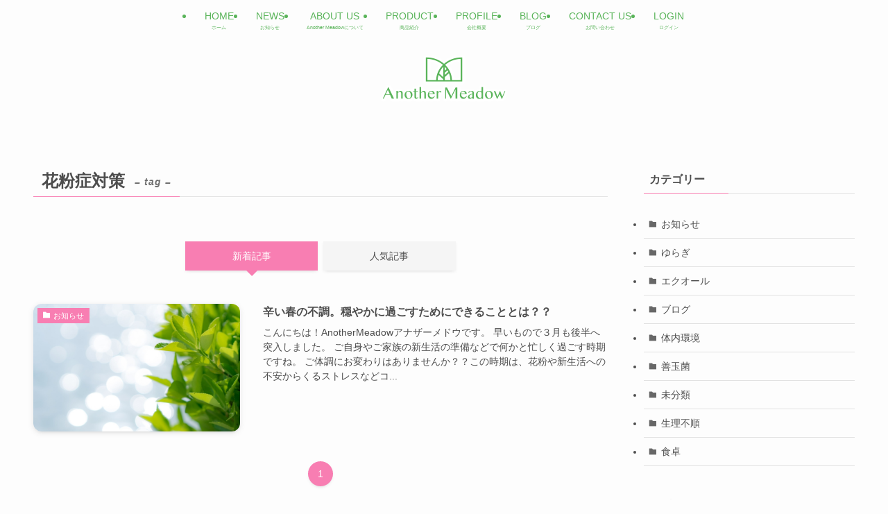

--- FILE ---
content_type: text/css
request_url: https://meadow.jp/wp_site/wp-content/themes/meadow.jp/css/blog.css?ver=6.5.7
body_size: 537
content:
:root{ --color_main:#F87EB2; }
.c-postThumb__cat,.c-categoryList__link,.is-style-balloon .c-tabList__button:hover, .is-style-balloon .c-tabList__button[aria-selected=true]{ background:#F87EB2;border-radius:0; }
.c-categoryList{ color:#F87EB2; }
.c-categoryList__link, .c-tagList__link, .tag-cloud-link{ border-radius:0; }
.c-gnav>.menu-item>a .ttl .ja{}
.c-gnav>.menu-item>a .ttl .en{ font-size:0.5em; }
.p-postSlider .p-postList__item{ padding:20px 8px 36px }
.p-postSlider.-ps-style-normal .p-postList__body{ margin-top:.75em; }
.p-postSlider .swiper-pagination-bullet{ color:inherit;background:currentColor; }
.p-termHead{ display:none; }
.swiper .p-postList__body{ position:absolute;bottom:0;left:0;color:#fff;padding:0 .5em;
background: rgba(255,255,255,0);
background: -moz-linear-gradient(top, rgba(255,255,255,0) 0%, rgba(0,0,0,0.3) 100%);
background: -webkit-gradient(left top, left bottom, color-stop(0%, rgba(255,255,255,0)), color-stop(100%, rgba(0,0,0,0.3)));
background: -webkit-linear-gradient(top, rgba(255,255,255,0) 0%, rgba(0,0,0,0.3) 100%);
background: -o-linear-gradient(top, rgba(255,255,255,0) 0%, rgba(0,0,0,0.3) 100%);
background: -ms-linear-gradient(top, rgba(255,255,255,0) 0%, rgba(0,0,0,0.3) 100%);
background: linear-gradient(to bottom, rgba(255,255,255,0) 0%, rgba(0,0,0,0.3) 100%);
filter: progid:DXImageTransform.Microsoft.gradient( startColorstr='#ffffff', endColorstr='#000000', GradientType=0 );
-moz-text-shadow: 0px 0px 15px rgba(0, 0, 0, 0.3),0px 0px 15px rgba(0, 0, 0, 0.3),0px 0px 15px rgba(0, 0, 0, 0.3);
-webkit-text-shadow: 0px 0px 15px rgba(0, 0, 0, 0.3),0px 0px 15px rgba(0, 0, 0, 0.3),0px 0px 15px rgba(0, 0, 0, 0.3);
-ms-text-shadow: 0px 0px 15px rgba(0, 0, 0, 0.3),0px 0px 15px rgba(0, 0, 0, 0.3),0px 0px 15px rgba(0, 0, 0, 0.3);
text-shadow: 0px 0px 15px rgba(0, 0, 0, 0.3),0px 0px 15px rgba(0, 0, 0, 0.3),0px 0px 15px rgba(0, 0, 0, 0.3); }
